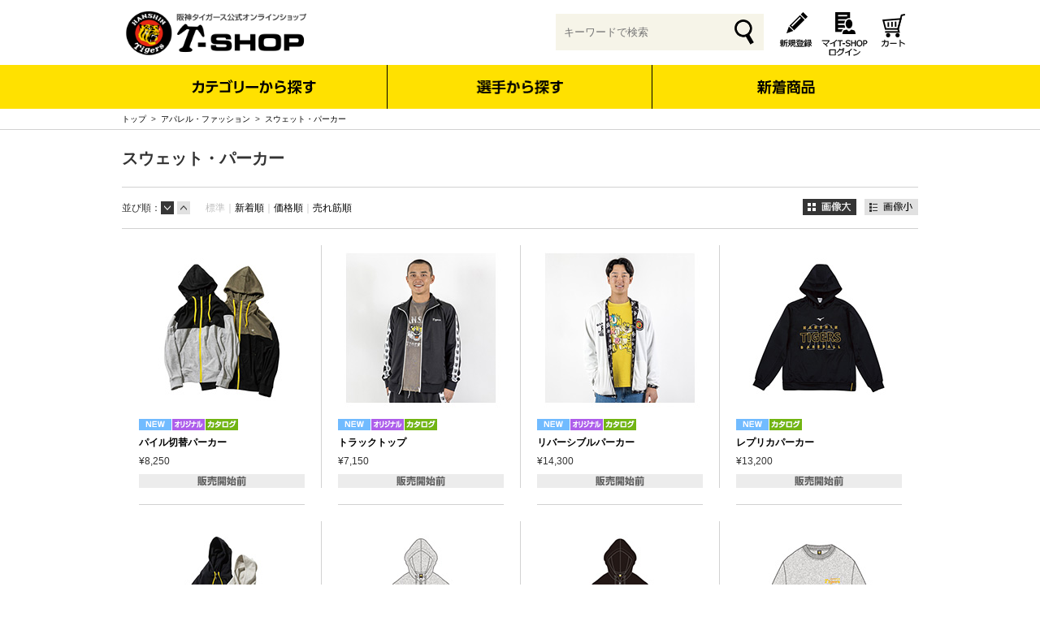

--- FILE ---
content_type: text/html;charset=UTF-8
request_url: https://shop.hanshintigers.jp/goods/list.html?stype=normal&pnum=1&asc=false&cid=sweatshirt&vtype=thumbs
body_size: 8241
content:
<!DOCTYPE html PUBLIC "-//W3C//DTD XHTML 1.0 Transitional//EN" "http://www.w3.org/TR/xhtml1/DTD/xhtml1-transitional.dtd">
<html xmlns="http://www.w3.org/1999/xhtml" xml:lang="ja" xmlns:og="http://ogp.me/ns#" xmlns:fb="http://www.facebook.com/2008/fbml" lang="ja" xmlns:te="http://www.seasar.org/teeda/extension"><head>
<meta http-equiv="content-type" content="text/html; charset=UTF-8" /><meta http-equiv="content-style-type" content="text/css" /><meta http-equiv="content-script-type" content="text/javascript" /><meta http-equiv="imagetoolbar" content="no" /><meta name="viewport" content="width=1024" /><meta name="robots" content="index,follow" /><meta property="og:url" content="https://shop.hanshintigers.jp/goods/list.html?cid=sweatshirt" /><meta property="og:title" content="スウェット・パーカー - 阪神タイガース公式オンラインショップ T-SHOP" /><meta property="og:description" content="" /><meta property="og:image" content="https://shop.hanshintigers.jp/ec/shop/images/shop_thumbnail.jpg" /><meta property="og:site_name" content="阪神タイガース公式オンラインショップ T-SHOP" /><meta property="og:type" content="article" /><meta property="fb:app_id" content="188342797961611" /><script type="text/javascript" language="JavaScript" src="/ec/shop/common/js/jquery-3.6.0.min.js?releaseVer=28" baseViewId="/view/front/include/head.html" xml:space="preserve"></script>
<script type="text/javascript" language="JavaScript" src="/ec/shop/common/js/jquery.easing.js?releaseVer=28" baseViewId="/view/front/include/head.html" xml:space="preserve"></script>
<script type="text/javascript" language="JavaScript" src="/ec/shop/common/js/common.js?releaseVer=28" baseViewId="/view/front/include/head.html" xml:space="preserve"></script>
<script type="text/javascript" language="JavaScript" src="/ec/shop/common/js/kumu.js?releaseVer=28" baseViewId="/view/front/include/head.html" xml:space="preserve"></script>
<script type="text/javascript" language="JavaScript" src="/ec/shop/common/js/event.js?releaseVer=28" baseViewId="/view/front/include/head.html" xml:space="preserve"></script>
<script type="text/javascript" language="JavaScript" src="/ec/shop/common/js/h.event.js?releaseVer=28" baseViewId="/view/front/include/head.html" xml:space="preserve"></script>
<script type="text/javascript" language="JavaScript" src="/ec/shop/common/js/ajax.js?releaseVer=28" baseViewId="/view/front/include/head.html" xml:space="preserve"></script>
<script type="text/javascript" language="JavaScript" src="/ec/shop/common/js/zipsearch.js?releaseVer=28" baseViewId="/view/front/include/head.html" xml:space="preserve"></script>
<script type="text/javascript" language="JavaScript" src="/ec/shop/common/js/smartphone.js?releaseVer=28" baseViewId="/view/front/include/head.html" xml:space="preserve"></script>
<script type="text/javascript" language="JavaScript" src="/ec/shop/common/js/hitmall.js?releaseVer=28" baseViewId="/view/front/include/head.html" xml:space="preserve"></script>
<link rel="shortcut icon" href="/ec/shop/images/favicon.ico" type="image/ico" baseViewId="/view/front/include/head.html" />
<link rel="stylesheet" href="/ec/shop/common/css/import.css?releaseVer=28" media="all" type="text/css" baseViewId="/view/front/include/head.html" />
<script type="text/javascript" language="JavaScript" src="/ec/shop/common/js/jquery.meerkat.1.3.min.js?releaseVer=28" baseViewId="/view/front/include/head.html" xml:space="preserve"></script>
<script type="text/javascript" language="JavaScript" src="/ec/shop/common/js/countdown.js?releaseVer=28" baseViewId="/view/front/include/head.html" xml:space="preserve"></script>
<script type="text/javascript" language="JavaScript" src="/ec/shop/common/js/heightLine.js?releaseVer=28" baseViewId="/view/front/goods/list.html" xml:space="preserve"></script><link rel="canonical" href="https://shop.hanshintigers.jp/goods/list.html?cid=sweatshirt" baseViewId="/view/front/goods/list.html" id="goSSLCanonical" /><script type="text/javascript" language="JavaScript" baseViewId="/view/front/goods/list.html" xml:space="preserve">
	var goodsitems = [
		"37524","37522","37519","37489","37469","37207","37206","37205","37204","37139","37138","37137","37136","37135","37134","37133","37132","T25V293b","T25V292b","T25V291b",
		
	];
	var item = goodsitems.slice(0, 3);
	var siteType = "d";
</script><title>スウェット・パーカー - 阪神タイガース公式オンラインショップ T-SHOP</title></head>
<body id="d_goods">
<a shape="rect" name="top" id="top"></a>



<div id="d_layout">

<!-- Google Tag Manager -->
<script type="text/javascript" language="JavaScript" baseViewId="/view/front/include/header.html" xml:space="preserve">
    var containerId = 'GTM-KD4D3H';
    <!--
    (function(w,d,s,l,i){w[l]=w[l]||[];w[l].push({'gtm.start':
    new Date().getTime(),event:'gtm.js'});var f=d.getElementsByTagName(s)[0],
    j=d.createElement(s),dl=l!='dataLayer'?'&l='+l:'';j.async=true;j.src=
    '//www.googletagmanager.com/gtm.js?id='+i+dl;f.parentNode.insertBefore(j,f);
    })(window,document,'script','dataLayer',containerId);
    // -->
    </script>
<!-- End Google Tag Manager -->
    
    <div id="d_header_wrap" class="js-header-height">
        <div id="d_header_wrapIn">
            <div id="d_header">
                <div class="wrap">
                    <h1><a id="go-Home-logo" href="/index.html" shape="rect"><img src="/ec/shop/images/header/logo.png" alt="阪神タイガース公式オンラインショップ T-SHOP" width="300" height="78" /></a></h1>
                    <div class="username">
                        
                    </div>
                    <div id="d_lookup">
                        <form enctype="application/x-www-form-urlencoded" method="post" action="/search/index.html">
                            <input name="indexForm/view/front/search/index.html" type="hidden" value="indexForm" />
                            <input name="indexForm:dummy" style="display:none" type="text" value="" />
                            <input name="indexForm:fromView" id="fromView" type="hidden" value="header" />
                            <input maxlength="100" errorStyleClass="errorPart" name="indexForm:keyword" id="search" placeholder="キーワードで検索" type="text" title="検索キーワード" />
                            <input name="indexForm:doSearch" type="submit" value="" class="search-submit" />
                        </form>
                    </div>
                    <div id="d_hn">
                        <form id="header1Form" name="layoutHeader:header1Form" method="post" enctype="application/x-www-form-urlencoded" action="/goods/list.html">
                            <ul><li id="d_interim"><a id="go-Interim-h" href="/interim/index.html" shape="rect"><img src="/ec/shop/images/header/hn_join.png" alt="新規会員登録" width="60" height="60" /></a></li><li id="d_member_change"><a id="go-Member-h" href="/member/index.html" shape="rect"><img src="/ec/shop/images/header/hn_member.png" alt="マイT-SHOP" width="60" height="60" /></a></li><!--                            <span id="isNotLogin" te:omittag="true">
                                <li id="logIn"><a href="/member/index.html" id="go-Login-h"><img src="/images/header/hn_login.gif" alt="ログイン" width="36" height="36" class="over" /></a><span><img src="/images/header/hn_login_text.png" alt="ログイン" width="49" height="21" /></span></li>
                                <li id="logIn">
                                  <input type="image" src="/images/header/hn_logout.gif" id="doLogout-h" value="ログアウト" alt="ログアウト" style="display:none" />
                                </li>
                                </span> --><li id="d_viewcart"><a id="go-Cart-h" href="/cart/index.html" shape="rect"><img src="/ec/shop/images/header/hn_viewcart.png" alt="ショッピングカート" width="60" height="60" /></a></li></ul>


                        
<input type="hidden" name="sessionTime" value="rO0ABXQAEjE2MzI1NjIzODQyNDQzNDA2MA==" />
<input type="hidden" name="layoutHeader:header1Form/view/front/goods/list.html" value="layoutHeader:header1Form" /></form>
                    </div>
                    
                </div>


            </div>
            <input type="hidden" id="appComplementUrl" name="layoutHeader:appComplementUrl" value="" />
            <input type="hidden" id="staticComplementUrl" name="layoutHeader:staticComplementUrl" value="/ec/shop" />
            <input type="hidden" id="goodsImagePath" name="layoutHeader:goodsImagePath" value="/g_images" />

        </div>
        <div id="d_header_category">
                
                

                <div id="shop-nav-pc">
                        <div class="category-nav">
                            <ul class="cn-main-nav"><li id="nav-category" class="parent-menu">カテゴリーから探す
                                    <div class="cn-child-nav">
                                        <!--フリーエリアPC　gnav_category-->
<h3>商品カテゴリー</h3>
<ul class="g-category">
  <li><a href="/ad.html?ccd=champp"><img src="/ec/shop/images/category/2025/c_victory-l.png" alt="リーグ優勝グッズ" width="220" height="220" /><span>リーグ優勝グッズ</span></a>
    <div class="cn-grand-child-nav">
      <ul>
        <li><a href="/ad.html?ccd=champap">在庫商品<br>
          (グループA)</a></li>
        <li><a href="/ad.html?ccd=champbp">受注生産品<br>
          (グループB)</a></li>
        <li><a href="/ad.html?ccd=champb01p">Tシャツ<br>
          (受注生産品)</a></li>
        <li><a href="/ad.html?ccd=champb02p">タオル<br>
          (受注生産品)</a></li>
        <li><a href="/ad.html?ccd=champb03p">キャップ・帽子<br>
          (受注生産品)</a></li>
        <li><a href="/ad.html?ccd=champb04p">バッグ<br>
          (受注生産品)</a></li>
        <li><a href="/ad.html?ccd=champb05p">観戦・応援グッズ<br>
          (受注生産品)</a></li>
        <li><a href="/ad.html?ccd=champb06p">日用品<br>
          (受注生産品)</a></li>
        <li><a href="/ad.html?ccd=champb07p">キーホルダー・バッジ<br>
          (受注生産品)</a></li>
        <li><a href="/ad.html?ccd=champb08p">バラエティ<br>
          (受注生産品)</a></li>
      </ul>
      <p class="link-parent"><a href="/ad.html?ccd=champp">リーグ優勝グッズ</a></p>
    </div>
  </li>
  <li><a href="/ad.html?ccd=90thp"><img src="/ec/shop/images/category/2025/c_slogan.png" alt="90周年" width="220" height="220" /><span>90周年</span></a> </li>
  <li><a href="/ad.html?ccd=replicap"><img src="/ec/shop/images/category/2025/c_repulica.png" alt="レプリカ" width="220" height="220" /><span>レプリカ</span></a>
    <div class="cn-grand-child-nav">
      <ul>
        <li><a href="/ad.html?ccd=replica01p">ユニフォーム・キャップ</a></li>
        <li><a href="/ad.html?ccd=replica02p">プリントユニフォーム</a></li>
        <li><a href="/ad.html?ccd=replica03p">その他</a></li>
      </ul>
      <p class="link-parent"><a href="/ad.html?ccd=replicap">レプリカ一覧</a></p>
    </div>
  </li>
  <li><a href="/ad.html?ccd=procollep"><img src="/ec/shop/images/category/2025/c_procolle.png" alt="プロコレクション" width="220" height="220" /><span>プロコレクション</span></a>
    <div class="cn-grand-child-nav">
      <ul>
        <li><a href="/ad.html?ccd=procolle01p">ユニフォーム・キャップ</a></li>
        <li><a href="/ad.html?ccd=procolle02p">アウター</a></li>
        <li><a href="/ad.html?ccd=procolle03p">その他</a></li>
      </ul>
      <p class="link-parent"><a href="/ad.html?ccd=procollep">プロコレクション一覧</a></p>
    </div>
  </li>
  <li><a href="/ad.html?ccd=towelp"><img src="/ec/shop/images/category/2025/c_towel.png" alt="タオル" width="220" height="220" /><span>タオル</span></a> </li>
  <li><a href="/ad.html?ccd=cheerp"><img src="/ec/shop/images/category/2025/c_cheer.png" alt="観戦＆応援グッズ" width="220" height="220" /><span>観戦&amp;応援グッズ</span></a>
    <div class="cn-grand-child-nav">
      <ul>
        <li><a href="/ad.html?ccd=balloonp">風船</a></li>
        <li><a href="/ad.html?ccd=megaphonep">応援メガホン</a></li>
        <li><a href="/ad.html?ccd=wristbandp">リストバンド</a></li>
        <li><a href="/ad.html?ccd=fanp">団扇（うちわ）</a></li>
        <li><a href="/ad.html?ccd=wappenp">ワッペン</a></li>
        <li><a href="/ad.html?ccd=toraco02p">TORACO</a></li>
      </ul>
      <p class="link-parent"><a href="/ad.html?ccd=cheerp">観戦&amp;応援グッズ一覧</a></p>
    </div>
  </li>
  <li><a href="/ad.html?ccd=exclusivep"><img src="/ec/shop/images/category/2025/c_limited.png" alt="T-SHOP限定" width="220" height="220" /><span>T-SHOP限定</span></a> </li>
  <li><a href="/ad.html?ccd=catalogp"><img src="/ec/shop/images/category/2026/c_catalog.png" alt="カタロググッズ" width="220" height="220" /><span>カタロググッズ</span> </a> </li>
  <li><a href="/ad.html?ccd=pickup2s"><img src="/ec/shop/images/category/2025/c_oshikatsu.png" alt="推し活グッズ" width="220" height="220" /><span> 推し活グッズ　</span></a></li>
  <li><a href="/ad.html?ccd=capp"><img src="/ec/shop/images/category/2025/c_cap.png" alt="キャップ" width="220" height="220" /><span>キャップ・帽子</span></a>
    <div class="cn-grand-child-nav">
      <ul>
        <li><a href="/ad.html?ccd=cap01p">キャップ</a></li>
        <li><a href="/ad.html?ccd=cap02p">ハット</a></li>
        <li><a href="/ad.html?ccd=cap03p">その他帽子</a></li>
      </ul>
      <p class="link-parent"><a href="/ad.html?ccd=capp">キャップ・帽子一覧</a></p>
    </div>
  </li>
  <li><a href="/ad.html?ccd=fanclubp"><img src="/ec/shop/images/category/2025/c_fanclub.png" alt="ファンクラブ限定グッズ" width="220" height="220" /><span>ファンクラブ<br />
    限定グッズ</span></a></li>
  <li><a href="/ad.html?ccd=foodsp"><img src="/ec/shop/images/category/2025/c_food.png" alt="酒類・菓子・食品" width="220" height="220" /><span>酒類・菓子・食品</span></a>
    <div class="cn-grand-child-nav">
      <ul>
        <li><a href="/ad.html?ccd=foods03p">酒類</a></li>
        <li><a href="/ad.html?ccd=foods04p">菓子</a></li>
        <li><a href="/ad.html?ccd=foods01p">食品</a></li>
      </ul>
      <p class="link-parent"><a href="/ad.html?ccd=foodsp">酒類・菓子・食品一覧</a></p>
    </div>
  </li>
  <li><a href="/ad.html?ccd=fashionp"><img src="/ec/shop/images/category/2025/c_fashion.png" alt="アパレル・ファッション" width="220" height="220" /><span>アパレル・<br />
    ファッション</span></a>
    <div class="cn-grand-child-nav">
      <ul>
        <li><a href="/ad.html?ccd=poloshirtp">ポロシャツ</a></li>
        <li><a href="/ad.html?ccd=sweatshirtp">スウェット・パーカー</a></li>
        <li><a href="/ad.html?ccd=tshirtp">Tシャツ</a></li>
        <li><a href="/ad.html?ccd=bag_1p">バッグ</a></li>
        <li><a href="/ad.html?ccd=accep">アクセサリー</a></li>
      </ul>
      <p class="link-parent"><a href="/ad.html?ccd=fashionp">アパレル・ファッション一覧</a></p>
    </div>
  </li>
  <li><a href="/ad.html?ccd=pickup17p"><img src="/ec/shop/images/category/2025/c_secret.png" alt="シークレット商品" width="220" height="220" /><span>シークレット商品</span></a></li>
  <li><a href="/ad.html?ccd=varietyp"><img src="/ec/shop/images/category/2025/c_variety.png" alt="日用品・バラエティ" width="220" height="220" /><span>日用品・バラエティ</span></a>
    <div class="cn-grand-child-nav">
      <ul>
        <li><a href="/ad.html?ccd=stationeryp">文房具</a></li>
        <li><a href="/ad.html?ccd=booksp">書籍・DVD</a></li>
        <li><a href="/ad.html?ccd=homeelectrop">家電製品</a></li>
        <li><a href="/ad.html?ccd=stuffedp">ぬいぐるみ</a></li>
        <li><a href="/ad.html?ccd=kidsp">キッズ・ベビー</a></li>
        <li><a href="/ad.html?ccd=toyp">おもちゃ</a></li>
        <li><a href="/ad.html?ccd=petsp">ペット</a></li>
        <li><a href="/ad.html?ccd=Car_supp">カー用品</a></li>
      </ul>
      <p class="link-parent"><a href="/ad.html?ccd=varietyp">日用品・バラエティ一覧</a></p>
    </div>
  </li>
  <li><a href="/ad.html?ccd=brandp"><img src="/ec/shop/images/category/2025/c_brand.png" alt="ブランドコラボ" width="220" height="220" /><span>ブランドコラボ</span></a>
    <div class="cn-grand-child-nav">
      <ul>
        <li><a href="/ad.html?ccd=brand01p">NEW ERA（ニューエラ）</a></li>
        <li><a href="/ad.html?ccd=brand02p">’47（フォーティーセブン）</a></li>
        <li><a href="/ad.html?ccd=brand03p">Champion（チャンピオン）</a></li>
        <li><a href="/ad.html?ccd=ANASUIp">ANASUI（アナスイ）</a></li>
        <li><a href="/ad.html?ccd=milkfedp">MILKFED.（ミルクフェド）</a></li>
        <li><a href="/ad.html?ccd=CECILMcBeep">CECIL Mc Bee<br>
          （セシルマクビー）</a></li>
        <li><a href="/ad.html?ccd=anellop">anello（アネロ）</a></li>
        <li><a href="/ad.html?ccd=brand06p">江坂ジーンズ</a></li>
      </ul>
      <p class="link-parent"><a href="/ad.html?ccd=brandp">ブランドコラボ一覧</a></p>
    </div>
  </li>
  <li><a href="/ad.html?ccd=characterp"><img src="/ec/shop/images/category/2025/c_character.png" alt="キャラクターコラボ" width="220" height="220" /><span>キャラクターコラボ</span></a>
    <div class="cn-grand-child-nav">
      <ul>
        <li><a href="/ad.html?ccd=pickup27p">マスコット</a></li>
        <li><a href="/ad.html?ccd=character02p">HELLO KITTY<br>
          （ハローキティ）</a></li>
        <li><a href="/ad.html?ccd=sanriop">SANRIO<br>
          （サンリオ）</a></li>
        <li><a href="/ad.html?ccd=character01p">SNOOPY<br>
          （スヌーピー）</a></li>
        <li><a href="/ad.html?ccd=character03p">DISNEY<br>
          （ディズニー）</a></li>
      </ul>
      <p class="link-parent"><a href="/ad.html?ccd=characterp">キャラクターコラボ一覧</a></p>
    </div>
  </li>
  <li><a href="/ad.html?ccd=pickup19p"><img src="/ec/shop/images/category/c_mizuno.png" alt="MIZUNO" width="220" height="220" /><span>MIZUNO</span></a></li>
</ul>
                                    </div>
                                </li><li id="nav-player"><a shape="rect" href="/ad.html?ccd=playersp">選手から探す</a></li><li id="nav-newitem"><a shape="rect" href="/goods/list.html?cid=newitem&stype=normal">新着商品</a></li></ul>
                        </div>
                </div>
            
        </div>



        
        
    </div>


	<div id="d_container">
	<div id="d_topic_pathWrap"><p id="d_topic_path"><a id="goTopPage" href="/index.html" shape="rect">トップ</a>&nbsp;&nbsp;&gt;&nbsp;&nbsp;<a id="goCategory-0" href="/goods/list.html?cid=fashion" shape="rect">アパレル・ファッション</a>&nbsp;&nbsp;&gt;&nbsp;&nbsp;<a id="goCategory-1" href="/goods/list.html?cid=sweatshirt" shape="rect">スウェット・パーカー</a></p></div>
	
	<div class="wrap">
	
		<div id="d_main">

			<form id="listForm" name="listForm" method="post" enctype="application/x-www-form-urlencoded" action="/goods/list.html">
				

				<h2 class="ct">スウェット・パーカー</h2>

				

				

				

				
					<div class="change_view pnTp">
						<table class="display"><tr>
									<td colspan="1" rowspan="1"><img src="/ec/shop/images/common/sort_thumbs_o.gif" alt="画像大" width="66" height="20" /></td>
									<td colspan="1" rowspan="1"><a id="goChangeView-1" href="/goods/list.html?vtype=list&pnum=1&amp;cid=sweatshirt&amp;stype=normal&amp;asc=false" shape="rect"><img src="/ec/shop/images/common/sort_list.gif" alt="画像小" width="66" height="20" /></a></td>
								</tr></table>
						<table class="order"><tr><th colspan="1" rowspan="1">並び順：</th>
									<td colspan="1" rowspan="1"><img src="/ec/shop/images/common/sort_down_o.gif" alt="" width="16" height="16" /></td>
									<td colspan="1" rowspan="1"><a id="goSortUp-1" href="/goods/list.html?asc=true&pnum=1&amp;cid=sweatshirt&amp;vtype=thumbs&amp;stype=normal" shape="rect"><img src="/ec/shop/images/common/sort_up.gif" alt="" width="16" height="16" /></a></td>
								</tr></table>
						<table class="sort"><tr>
									<td colspan="1" rowspan="1">標準｜</td>
									
								<td colspan="1" rowspan="1"><a id="goChangeSort-2" href="/goods/list.html?stype=new&pnum=1&asc=false&amp;cid=sweatshirt&amp;vtype=thumbs" shape="rect">新着順</a>｜</td><td colspan="1" rowspan="1"><a id="goChangeSort-3" href="/goods/list.html?stype=price&pnum=1&asc=true&amp;cid=sweatshirt&amp;vtype=thumbs" shape="rect">価格順</a>｜</td><td colspan="1" rowspan="1"><a id="goChangeSort-4" href="/goods/list.html?stype=salableness&pnum=1&asc=false&amp;cid=sweatshirt&amp;vtype=thumbs" shape="rect">売れ筋順</a></td></tr></table>
					</div>

					
						 
							<div class="itemGroupThumbs heightLineParent">
								
									<div class="singleL">
										<dl><dt><a id="goGoodsPage-0-0" href="/goods/index.html?ggcd=37524&amp;cid=sweatshirt" shape="rect"><img id="goodsGroupImageThumbnail" width="204" height="204" src="/g_images/37524/37524_00_ptn.jpg" alt="パイル切替パーカー" /></a></dt><dd class="icon"><img src="/ec/shop/images/icon/new.gif" alt="NEW" width="40" height="14" /><img id="iconFileName" name="iconFileName" src="/d_images/icon/20000001PL1.gif" alt="オリジナル" /><img id="iconFileName" name="iconFileName" src="/d_images/icon/20000003PL1.gif" alt="カタログ" /></dd><dd class="name"><a id="goGoodsPage-1-0-0" href="/goods/index.html?ggcd=37524&amp;cid=sweatshirt" shape="rect">パイル切替パーカー</a></dd>
												<dd class="price">&yen;8,250</dd>
											
												<div class="icon">
													
													
													
													
													
													
														<span class="iconSub"><img src="/ec/shop/images/icon/sellbefore_m.gif" alt="販売開始前" class="icon" /></span>
													
													
													
													
													
													
												</div>
											</dl>
									</div>
								
									<div class="singleL">
										<dl><dt><a id="goGoodsPage-0-1" href="/goods/index.html?ggcd=37522&amp;cid=sweatshirt" shape="rect"><img id="goodsGroupImageThumbnail" width="204" height="204" src="/g_images/37522/37522_00_ptn.jpg" alt="トラックトップ" /></a></dt><dd class="icon"><img src="/ec/shop/images/icon/new.gif" alt="NEW" width="40" height="14" /><img id="iconFileName" name="iconFileName" src="/d_images/icon/20000001PL1.gif" alt="オリジナル" /><img id="iconFileName" name="iconFileName" src="/d_images/icon/20000003PL1.gif" alt="カタログ" /></dd><dd class="name"><a id="goGoodsPage-1-0-1" href="/goods/index.html?ggcd=37522&amp;cid=sweatshirt" shape="rect">トラックトップ</a></dd>
												<dd class="price">&yen;7,150</dd>
											
												<div class="icon">
													
													
													
													
													
													
														<span class="iconSub"><img src="/ec/shop/images/icon/sellbefore_m.gif" alt="販売開始前" class="icon" /></span>
													
													
													
													
													
													
												</div>
											</dl>
									</div>
								
									<div class="singleL">
										<dl><dt><a id="goGoodsPage-0-2" href="/goods/index.html?ggcd=37519&amp;cid=sweatshirt" shape="rect"><img id="goodsGroupImageThumbnail" width="204" height="204" src="/g_images/37519/37519_00_ptn.jpg" alt="リバーシブルパーカー" /></a></dt><dd class="icon"><img src="/ec/shop/images/icon/new.gif" alt="NEW" width="40" height="14" /><img id="iconFileName" name="iconFileName" src="/d_images/icon/20000001PL1.gif" alt="オリジナル" /><img id="iconFileName" name="iconFileName" src="/d_images/icon/20000003PL1.gif" alt="カタログ" /></dd><dd class="name"><a id="goGoodsPage-1-0-2" href="/goods/index.html?ggcd=37519&amp;cid=sweatshirt" shape="rect">リバーシブルパーカー</a></dd>
												<dd class="price">&yen;14,300</dd>
											
												<div class="icon">
													
													
													
													
													
													
														<span class="iconSub"><img src="/ec/shop/images/icon/sellbefore_m.gif" alt="販売開始前" class="icon" /></span>
													
													
													
													
													
													
												</div>
											</dl>
									</div>
								
									<div class="singleL">
										<dl><dt><a id="goGoodsPage-0-3" href="/goods/index.html?ggcd=37489&amp;cid=sweatshirt" shape="rect"><img id="goodsGroupImageThumbnail" width="204" height="204" src="/g_images/37489/37489_00_ptn.jpg" alt="レプリカパーカー" /></a></dt><dd class="icon"><img src="/ec/shop/images/icon/new.gif" alt="NEW" width="40" height="14" /><img id="iconFileName" name="iconFileName" src="/d_images/icon/20000003PL1.gif" alt="カタログ" /></dd><dd class="name"><a id="goGoodsPage-1-0-3" href="/goods/index.html?ggcd=37489&amp;cid=sweatshirt" shape="rect">レプリカパーカー</a></dd>
												<dd class="price">&yen;13,200</dd>
											
												<div class="icon">
													
													
													
													
													
													
														<span class="iconSub"><img src="/ec/shop/images/icon/sellbefore_m.gif" alt="販売開始前" class="icon" /></span>
													
													
													
													
													
													
												</div>
											</dl>
									</div>
								
							</div>
						 
							<div class="itemGroupThumbs heightLineParent">
								
									<div class="singleL">
										<dl><dt><a id="goGoodsPage-1-0" href="/goods/index.html?ggcd=37469&amp;cid=sweatshirt" shape="rect"><img id="goodsGroupImageThumbnail" width="204" height="204" src="/g_images/37469/37469_00_ptn.jpg" alt="MILKFED. × TIGERS LOGO HOODIE" /></a></dt><dd class="icon"><img src="/ec/shop/images/icon/new.gif" alt="NEW" width="40" height="14" /><img id="iconFileName" name="iconFileName" src="/d_images/icon/20000001PL1.gif" alt="オリジナル" /><img id="iconFileName" name="iconFileName" src="/d_images/icon/20000003PL1.gif" alt="カタログ" /></dd><dd class="name"><a id="goGoodsPage-1-1-0" href="/goods/index.html?ggcd=37469&amp;cid=sweatshirt" shape="rect">MILKFED. × TIGERS LOGO HOODIE</a></dd>
												<dd class="price">&yen;13,200</dd>
											
												<div class="icon">
													
													
													
													
													
													
														<span class="iconSub"><img src="/ec/shop/images/icon/sellbefore_m.gif" alt="販売開始前" class="icon" /></span>
													
													
													
													
													
													
												</div>
											</dl>
									</div>
								
									<div class="singleL">
										<dl><dt><a id="goGoodsPage-1-1" href="/goods/index.html?ggcd=37207&amp;cid=sweatshirt" shape="rect"><img id="goodsGroupImageThumbnail" width="204" height="204" src="/g_images/37207/37207_00_ptn.jpg" alt="GOLDプリントフルジップパーカー グレー★受注生産品★" /></a></dt><dd class="icon"><img id="iconFileName" name="iconFileName" src="/d_images/icon/20000004PL1.gif" alt="受注生産品" /><img id="iconFileName" name="iconFileName" src="/d_images/icon/20000007PL1.gif" alt="期間限定" /></dd><dd class="name"><a id="goGoodsPage-1-1-1" href="/goods/index.html?ggcd=37207&amp;cid=sweatshirt" shape="rect">GOLDプリントフルジップパーカー グレー★受注生産品★</a></dd>
												<dd class="price">&yen;12,000</dd>
											
												<div class="icon">
													
													
													
													
													
													
													
													
													
													
													
												</div>
											</dl>
									</div>
								
									<div class="singleL">
										<dl><dt><a id="goGoodsPage-1-2" href="/goods/index.html?ggcd=37206&amp;cid=sweatshirt" shape="rect"><img id="goodsGroupImageThumbnail" width="204" height="204" src="/g_images/37206/37206_00_ptn.jpg" alt="GOLDプリントフルジップパーカー ブラック★受注生産品★" /></a></dt><dd class="icon"><img id="iconFileName" name="iconFileName" src="/d_images/icon/20000004PL1.gif" alt="受注生産品" /><img id="iconFileName" name="iconFileName" src="/d_images/icon/20000007PL1.gif" alt="期間限定" /></dd><dd class="name"><a id="goGoodsPage-1-1-2" href="/goods/index.html?ggcd=37206&amp;cid=sweatshirt" shape="rect">GOLDプリントフルジップパーカー ブラック★受注生産品★</a></dd>
												<dd class="price">&yen;12,000</dd>
											
												<div class="icon">
													
													
													
													
													
													
													
													
													
													
													
												</div>
											</dl>
									</div>
								
									<div class="singleL">
										<dl><dt><a id="goGoodsPage-1-3" href="/goods/index.html?ggcd=37205&amp;cid=sweatshirt" shape="rect"><img id="goodsGroupImageThumbnail" width="204" height="204" src="/g_images/37205/37205_00_ptn.jpg" alt="GOLDプリントトレーナー グレー★受注生産品★" /></a></dt><dd class="icon"><img id="iconFileName" name="iconFileName" src="/d_images/icon/20000004PL1.gif" alt="受注生産品" /><img id="iconFileName" name="iconFileName" src="/d_images/icon/20000007PL1.gif" alt="期間限定" /></dd><dd class="name"><a id="goGoodsPage-1-1-3" href="/goods/index.html?ggcd=37205&amp;cid=sweatshirt" shape="rect">GOLDプリントトレーナー グレー★受注生産品★</a></dd>
												<dd class="price">&yen;9,000</dd>
											
												<div class="icon">
													
													
													
													
													
													
													
													
													
													
													
												</div>
											</dl>
									</div>
								
							</div>
						 
							<div class="itemGroupThumbs heightLineParent">
								
									<div class="singleL">
										<dl><dt><a id="goGoodsPage-2-0" href="/goods/index.html?ggcd=37204&amp;cid=sweatshirt" shape="rect"><img id="goodsGroupImageThumbnail" width="204" height="204" src="/g_images/37204/37204_00_ptn.jpg" alt="GOLDプリントトレーナー ブラック★受注生産品★" /></a></dt><dd class="icon"><img id="iconFileName" name="iconFileName" src="/d_images/icon/20000004PL1.gif" alt="受注生産品" /><img id="iconFileName" name="iconFileName" src="/d_images/icon/20000007PL1.gif" alt="期間限定" /></dd><dd class="name"><a id="goGoodsPage-1-2-0" href="/goods/index.html?ggcd=37204&amp;cid=sweatshirt" shape="rect">GOLDプリントトレーナー ブラック★受注生産品★</a></dd>
												<dd class="price">&yen;9,000</dd>
											
												<div class="icon">
													
													
													
													
													
													
													
													
													
													
													
												</div>
											</dl>
									</div>
								
									<div class="singleL">
										<dl><dt><a id="goGoodsPage-2-1" href="/goods/index.html?ggcd=37139&amp;cid=sweatshirt" shape="rect"><img id="goodsGroupImageThumbnail" width="204" height="204" src="/g_images/37139/37139_00_ptn.jpg" alt="★ファンクラブ限定★ネーム刺繍パーカー ライトピンク" /></a></dt><dd class="icon"><img src="/ec/shop/images/icon/new.gif" alt="NEW" width="40" height="14" /><img id="iconFileName" name="iconFileName" src="/d_images/icon/20000001PL1.gif" alt="オリジナル" /><img id="iconFileName" name="iconFileName" src="/d_images/icon/20000004PL1.gif" alt="受注生産品" /><img id="iconFileName" name="iconFileName" src="/d_images/icon/20000006PL1.gif" alt="数量限定" /><img id="iconFileName" name="iconFileName" src="/d_images/icon/20000007PL1.gif" alt="期間限定" /><img id="iconFileName" name="iconFileName" src="/d_images/icon/20000009PL1.gif" alt="会員限定" /></dd><dd class="name"><a id="goGoodsPage-1-2-1" href="/goods/index.html?ggcd=37139&amp;cid=sweatshirt" shape="rect">★ファンクラブ限定★ネーム刺繍パーカー ライトピンク</a></dd>
												<dd class="price">&yen;16,500</dd>
											
												<div class="icon">
													
													
													
													
													
													
													
													
													
													
													
												</div>
											</dl>
									</div>
								
									<div class="singleL">
										<dl><dt><a id="goGoodsPage-2-2" href="/goods/index.html?ggcd=37138&amp;cid=sweatshirt" shape="rect"><img id="goodsGroupImageThumbnail" width="204" height="204" src="/g_images/37138/37138_00_ptn.jpg" alt="★ファンクラブ限定★ネーム刺繍パーカー パープル" /></a></dt><dd class="icon"><img src="/ec/shop/images/icon/new.gif" alt="NEW" width="40" height="14" /><img id="iconFileName" name="iconFileName" src="/d_images/icon/20000001PL1.gif" alt="オリジナル" /><img id="iconFileName" name="iconFileName" src="/d_images/icon/20000004PL1.gif" alt="受注生産品" /><img id="iconFileName" name="iconFileName" src="/d_images/icon/20000006PL1.gif" alt="数量限定" /><img id="iconFileName" name="iconFileName" src="/d_images/icon/20000007PL1.gif" alt="期間限定" /><img id="iconFileName" name="iconFileName" src="/d_images/icon/20000009PL1.gif" alt="会員限定" /></dd><dd class="name"><a id="goGoodsPage-1-2-2" href="/goods/index.html?ggcd=37138&amp;cid=sweatshirt" shape="rect">★ファンクラブ限定★ネーム刺繍パーカー パープル</a></dd>
												<dd class="price">&yen;16,500</dd>
											
												<div class="icon">
													
													
													
													
													
													
													
													
													
													
													
												</div>
											</dl>
									</div>
								
									<div class="singleL">
										<dl><dt><a id="goGoodsPage-2-3" href="/goods/index.html?ggcd=37137&amp;cid=sweatshirt" shape="rect"><img id="goodsGroupImageThumbnail" width="204" height="204" src="/g_images/37137/37137_00_ptn.jpg" alt="★ファンクラブ限定★ネーム刺繍パーカー マリンブルー" /></a></dt><dd class="icon"><img src="/ec/shop/images/icon/new.gif" alt="NEW" width="40" height="14" /><img id="iconFileName" name="iconFileName" src="/d_images/icon/20000001PL1.gif" alt="オリジナル" /><img id="iconFileName" name="iconFileName" src="/d_images/icon/20000004PL1.gif" alt="受注生産品" /><img id="iconFileName" name="iconFileName" src="/d_images/icon/20000006PL1.gif" alt="数量限定" /><img id="iconFileName" name="iconFileName" src="/d_images/icon/20000007PL1.gif" alt="期間限定" /><img id="iconFileName" name="iconFileName" src="/d_images/icon/20000009PL1.gif" alt="会員限定" /></dd><dd class="name"><a id="goGoodsPage-1-2-3" href="/goods/index.html?ggcd=37137&amp;cid=sweatshirt" shape="rect">★ファンクラブ限定★ネーム刺繍パーカー マリンブルー</a></dd>
												<dd class="price">&yen;16,500</dd>
											
												<div class="icon">
													
													
													
													
													
													
													
													
													
													
													
												</div>
											</dl>
									</div>
								
							</div>
						 
							<div class="itemGroupThumbs heightLineParent">
								
									<div class="singleL">
										<dl><dt><a id="goGoodsPage-3-0" href="/goods/index.html?ggcd=37136&amp;cid=sweatshirt" shape="rect"><img id="goodsGroupImageThumbnail" width="204" height="204" src="/g_images/37136/37136_00_ptn.jpg" alt="★ファンクラブ限定★ネーム刺繍パーカー アイビーグリーン" /></a></dt><dd class="icon"><img src="/ec/shop/images/icon/new.gif" alt="NEW" width="40" height="14" /><img id="iconFileName" name="iconFileName" src="/d_images/icon/20000001PL1.gif" alt="オリジナル" /><img id="iconFileName" name="iconFileName" src="/d_images/icon/20000004PL1.gif" alt="受注生産品" /><img id="iconFileName" name="iconFileName" src="/d_images/icon/20000006PL1.gif" alt="数量限定" /><img id="iconFileName" name="iconFileName" src="/d_images/icon/20000007PL1.gif" alt="期間限定" /><img id="iconFileName" name="iconFileName" src="/d_images/icon/20000009PL1.gif" alt="会員限定" /></dd><dd class="name"><a id="goGoodsPage-1-3-0" href="/goods/index.html?ggcd=37136&amp;cid=sweatshirt" shape="rect">★ファンクラブ限定★ネーム刺繍パーカー アイビーグリーン</a></dd>
												<dd class="price">&yen;16,500</dd>
											
												<div class="icon">
													
													
													
													
													
													
													
													
													
													
													
												</div>
											</dl>
									</div>
								
									<div class="singleL">
										<dl><dt><a id="goGoodsPage-3-1" href="/goods/index.html?ggcd=37135&amp;cid=sweatshirt" shape="rect"><img id="goodsGroupImageThumbnail" width="204" height="204" src="/g_images/37135/37135_00_ptn.jpg" alt="★ファンクラブ限定★ネーム刺繍パーカー イエロー" /></a></dt><dd class="icon"><img src="/ec/shop/images/icon/new.gif" alt="NEW" width="40" height="14" /><img id="iconFileName" name="iconFileName" src="/d_images/icon/20000001PL1.gif" alt="オリジナル" /><img id="iconFileName" name="iconFileName" src="/d_images/icon/20000004PL1.gif" alt="受注生産品" /><img id="iconFileName" name="iconFileName" src="/d_images/icon/20000006PL1.gif" alt="数量限定" /><img id="iconFileName" name="iconFileName" src="/d_images/icon/20000007PL1.gif" alt="期間限定" /><img id="iconFileName" name="iconFileName" src="/d_images/icon/20000009PL1.gif" alt="会員限定" /></dd><dd class="name"><a id="goGoodsPage-1-3-1" href="/goods/index.html?ggcd=37135&amp;cid=sweatshirt" shape="rect">★ファンクラブ限定★ネーム刺繍パーカー イエロー</a></dd>
												<dd class="price">&yen;16,500</dd>
											
												<div class="icon">
													
													
													
													
													
													
													
													
													
													
													
												</div>
											</dl>
									</div>
								
									<div class="singleL">
										<dl><dt><a id="goGoodsPage-3-2" href="/goods/index.html?ggcd=37134&amp;cid=sweatshirt" shape="rect"><img id="goodsGroupImageThumbnail" width="204" height="204" src="/g_images/37134/37134_00_ptn.jpg" alt="★ファンクラブ限定★ネーム刺繍パーカー レッド" /></a></dt><dd class="icon"><img src="/ec/shop/images/icon/new.gif" alt="NEW" width="40" height="14" /><img id="iconFileName" name="iconFileName" src="/d_images/icon/20000001PL1.gif" alt="オリジナル" /><img id="iconFileName" name="iconFileName" src="/d_images/icon/20000004PL1.gif" alt="受注生産品" /><img id="iconFileName" name="iconFileName" src="/d_images/icon/20000006PL1.gif" alt="数量限定" /><img id="iconFileName" name="iconFileName" src="/d_images/icon/20000007PL1.gif" alt="期間限定" /><img id="iconFileName" name="iconFileName" src="/d_images/icon/20000009PL1.gif" alt="会員限定" /></dd><dd class="name"><a id="goGoodsPage-1-3-2" href="/goods/index.html?ggcd=37134&amp;cid=sweatshirt" shape="rect">★ファンクラブ限定★ネーム刺繍パーカー レッド</a></dd>
												<dd class="price">&yen;16,500</dd>
											
												<div class="icon">
													
													
													
													
													
													
													
													
													
													
													
												</div>
											</dl>
									</div>
								
									<div class="singleL">
										<dl><dt><a id="goGoodsPage-3-3" href="/goods/index.html?ggcd=37133&amp;cid=sweatshirt" shape="rect"><img id="goodsGroupImageThumbnail" width="204" height="204" src="/g_images/37133/37133_00_ptn.jpg" alt="★ファンクラブ限定★ネーム刺繍パーカー ブラック" /></a></dt><dd class="icon"><img src="/ec/shop/images/icon/new.gif" alt="NEW" width="40" height="14" /><img id="iconFileName" name="iconFileName" src="/d_images/icon/20000001PL1.gif" alt="オリジナル" /><img id="iconFileName" name="iconFileName" src="/d_images/icon/20000004PL1.gif" alt="受注生産品" /><img id="iconFileName" name="iconFileName" src="/d_images/icon/20000006PL1.gif" alt="数量限定" /><img id="iconFileName" name="iconFileName" src="/d_images/icon/20000007PL1.gif" alt="期間限定" /><img id="iconFileName" name="iconFileName" src="/d_images/icon/20000009PL1.gif" alt="会員限定" /></dd><dd class="name"><a id="goGoodsPage-1-3-3" href="/goods/index.html?ggcd=37133&amp;cid=sweatshirt" shape="rect">★ファンクラブ限定★ネーム刺繍パーカー ブラック</a></dd>
												<dd class="price">&yen;16,500</dd>
											
												<div class="icon">
													
													
													
													
													
													
													
													
													
													
													
												</div>
											</dl>
									</div>
								
							</div>
						 
							<div class="itemGroupThumbs heightLineParent">
								
									<div class="singleL">
										<dl><dt><a id="goGoodsPage-4-0" href="/goods/index.html?ggcd=37132&amp;cid=sweatshirt" shape="rect"><img id="goodsGroupImageThumbnail" width="204" height="204" src="/g_images/37132/37132_00_ptn.jpg" alt="★ファンクラブ限定★ネーム刺繍パーカー ホワイト" /></a></dt><dd class="icon"><img src="/ec/shop/images/icon/new.gif" alt="NEW" width="40" height="14" /><img id="iconFileName" name="iconFileName" src="/d_images/icon/20000001PL1.gif" alt="オリジナル" /><img id="iconFileName" name="iconFileName" src="/d_images/icon/20000004PL1.gif" alt="受注生産品" /><img id="iconFileName" name="iconFileName" src="/d_images/icon/20000006PL1.gif" alt="数量限定" /><img id="iconFileName" name="iconFileName" src="/d_images/icon/20000007PL1.gif" alt="期間限定" /><img id="iconFileName" name="iconFileName" src="/d_images/icon/20000009PL1.gif" alt="会員限定" /></dd><dd class="name"><a id="goGoodsPage-1-4-0" href="/goods/index.html?ggcd=37132&amp;cid=sweatshirt" shape="rect">★ファンクラブ限定★ネーム刺繍パーカー ホワイト</a></dd>
												<dd class="price">&yen;16,500</dd>
											
												<div class="icon">
													
													
													
													
													
													
													
													
													
													
													
												</div>
											</dl>
									</div>
								
									<div class="singleL">
										<dl><dt><a id="goGoodsPage-4-1" href="/goods/index.html?ggcd=T25V293b&amp;cid=sweatshirt" shape="rect"><img id="goodsGroupImageThumbnail" width="204" height="204" src="/g_images/T25V293b/T25V293b_00_ptn.jpg" alt="【B_受注】【T-SHOP限定】2025 JERA セ・リーグ優勝記念 ジュニアパーカー130cm★受注生産品★" /></a></dt><dd class="icon"><img id="iconFileName" name="iconFileName" src="/d_images/icon/20000004PL1.gif" alt="受注生産品" /><img id="iconFileName" name="iconFileName" src="/d_images/icon/20000006PL1.gif" alt="数量限定" /><img id="iconFileName" name="iconFileName" src="/d_images/icon/20000007PL1.gif" alt="期間限定" /></dd><dd class="name"><a id="goGoodsPage-1-4-1" href="/goods/index.html?ggcd=T25V293b&amp;cid=sweatshirt" shape="rect">【B_受注】【T-SHOP限定】2025 JERA セ・リーグ優勝記念 ジュニアパーカー130cm★受注生産品★</a></dd>
												<dd class="price">&yen;6,600</dd>
											
												<div class="icon">
													
													
													
													
													
													
													
													
													
													
													
												</div>
											</dl>
									</div>
								
									<div class="singleL">
										<dl><dt><a id="goGoodsPage-4-2" href="/goods/index.html?ggcd=T25V292b&amp;cid=sweatshirt" shape="rect"><img id="goodsGroupImageThumbnail" width="204" height="204" src="/g_images/T25V292b/T25V292b_00_ptn.jpg" alt="【B_受注】【T-SHOP限定】2025 JERA セ・リーグ優勝記念 キッズパーカー110cm★受注生産品★" /></a></dt><dd class="icon"><img id="iconFileName" name="iconFileName" src="/d_images/icon/20000004PL1.gif" alt="受注生産品" /><img id="iconFileName" name="iconFileName" src="/d_images/icon/20000006PL1.gif" alt="数量限定" /><img id="iconFileName" name="iconFileName" src="/d_images/icon/20000007PL1.gif" alt="期間限定" /></dd><dd class="name"><a id="goGoodsPage-1-4-2" href="/goods/index.html?ggcd=T25V292b&amp;cid=sweatshirt" shape="rect">【B_受注】【T-SHOP限定】2025 JERA セ・リーグ優勝記念 キッズパーカー110cm★受注生産品★</a></dd>
												<dd class="price">&yen;6,600</dd>
											
												<div class="icon">
													
													
													
													
													
													
													
													
													
													
													
												</div>
											</dl>
									</div>
								
									<div class="singleL">
										<dl><dt><a id="goGoodsPage-4-3" href="/goods/index.html?ggcd=T25V291b&amp;cid=sweatshirt" shape="rect"><img id="goodsGroupImageThumbnail" width="204" height="204" src="/g_images/T25V291b/T25V291b_00_ptn.jpg" alt="【B_受注】【T-SHOP限定】2025 JERA セ・リーグ優勝記念 ベビーパーカー90cm★受注生産品★" /></a></dt><dd class="icon"><img id="iconFileName" name="iconFileName" src="/d_images/icon/20000004PL1.gif" alt="受注生産品" /><img id="iconFileName" name="iconFileName" src="/d_images/icon/20000006PL1.gif" alt="数量限定" /><img id="iconFileName" name="iconFileName" src="/d_images/icon/20000007PL1.gif" alt="期間限定" /></dd><dd class="name"><a id="goGoodsPage-1-4-3" href="/goods/index.html?ggcd=T25V291b&amp;cid=sweatshirt" shape="rect">【B_受注】【T-SHOP限定】2025 JERA セ・リーグ優勝記念 ベビーパーカー90cm★受注生産品★</a></dd>
												<dd class="price">&yen;6,600</dd>
											
												<div class="icon">
													
													
													
													
													
													
													
													
													
													
													
												</div>
											</dl>
									</div>
								
							</div>
						
					
					
					<div class="change_view pnBt">
						<table class="display"><tr>
									<td colspan="1" rowspan="1"><img src="/ec/shop/images/common/sort_thumbs_o.gif" alt="画像大" width="66" height="20" /></td>
									<td colspan="1" rowspan="1"><a id="goChangeView-3" href="/goods/list.html?vtype=list&pnum=1&amp;cid=sweatshirt&amp;stype=normal&amp;asc=false" shape="rect"><img src="/ec/shop/images/common/sort_list.gif" alt="画像小" width="66" height="20" /></a></td>
								</tr></table>
						<table class="order"><tr><th colspan="1" rowspan="1">並び順：</th>
									<td colspan="1" rowspan="1"><img src="/ec/shop/images/common/sort_down_o.gif" alt="" width="16" height="16" /></td>
									<td colspan="1" rowspan="1"><a id="goSortUp-2" href="/goods/list.html?asc=true&pnum=1&amp;cid=sweatshirt&amp;vtype=thumbs&amp;stype=normal" shape="rect"><img src="/ec/shop/images/common/sort_up.gif" alt="" width="16" height="16" /></a></td>
								</tr></table>
						<table class="sort"><tr>
									<td colspan="1" rowspan="1">標準｜</td>
									
								<td colspan="1" rowspan="1"><a id="goChangeSort-6" href="/goods/list.html?stype=new&pnum=1&asc=false&amp;cid=sweatshirt&amp;vtype=thumbs" shape="rect">新着順</a>｜</td><td colspan="1" rowspan="1"><a id="goChangeSort-7" href="/goods/list.html?stype=price&pnum=1&asc=true&amp;cid=sweatshirt&amp;vtype=thumbs" shape="rect">価格順</a>｜</td><td colspan="1" rowspan="1"><a id="goChangeSort-8" href="/goods/list.html?stype=salableness&pnum=1&asc=false&amp;cid=sweatshirt&amp;vtype=thumbs" shape="rect">売れ筋順</a></td></tr></table>
					</div>

					<div id="d_page_nation">
						<p>全47商品</p>
						<table><tr><th colspan="1" rowspan="1"></th><td colspan="1" rowspan="1"><span>1</span>&nbsp;<a id="goP1" href="/goods/list.html?cid=sweatshirt&vtype=thumbs&stype=normal&asc=false&pnum=2">2</a>&nbsp;<a id="goP1" href="/goods/list.html?cid=sweatshirt&vtype=thumbs&stype=normal&asc=false&pnum=3">3</a></td><th colspan="1" rowspan="1"><a class="pageMove" id="goP2" href="/goods/list.html?cid=sweatshirt&vtype=thumbs&stype=normal&asc=false&pnum=2"><img src="/ec/shop/images/button/page_next.gif" alt="次のページ" width="16" height="16" class="over" /></a></th></tr></table>
					</div>
				
			
<input type="hidden" name="sessionTime" value="rO0ABXQAEjE2MzI1NjIzODQyNDQzNDA2MA==" />
<input type="hidden" name="listForm/view/front/goods/list.html" value="listForm" /></form>

		</div>
	</div></div>


    <div id="d_footer">
        <div class="pagetop">
            <a shape="rect" href="#"><img src="/ec/shop/images/footer/btn_pagetop.png" alt="ページTOP" width="100" height="30" /></a>
        </div>
        <div class="wrap">
            <div class="f_guide">
                <h3><a shape="rect" href="/guide/">ご利用ガイド</a></h3>
                <ul><li><a shape="rect" href="/guide/member.html">会員について</a></li><li><a shape="rect" href="/guide/order.html">注文について</a></li><li><a shape="rect" href="/guide/payment.html">お支払い/配送について</a></li><li><a shape="rect" href="/guide/law.html">特定商取引法に基づく表記</a></li><li><a shape="rect" href="/inquiry/index.html">お問い合わせ</a></li><li><a shape="rect" href="http://hanshintigers.jp/home/policy/" target="_blank">サイトにおける運営管理方針</a></li><li><a shape="rect" href="http://hanshintigers.jp/home/privacy/" target="_blank">個人情報の取り扱い</a></li></ul>
            </div>
            <!--f_banner--> 

<div class="f_banner">
    <ul>
        <li><a href="https://hanshintigers.jp/" target="_blank"><img src="/ec/shop/images/footer/bnr_tigers_official_2026.gif" alt="阪神タイガース公式サイト" width="292" height="110" /></a></li>
        <li><a href="http://hanshintigers.jp/goods/alps/" target="_blank"><img src="/ec/shop/images/footer/bnr_alps.gif" alt="チームショップアルプス" width="292" height="110" /></a></li>
        <li><a href="https://shop.koshien-stadium.jp/koshien/index.html" target="_blank"><img src="/ec/shop/images/footer/bnr_koshien.gif" alt="阪神甲子園球場 オンラインショップ" width="292" height="110" /></a></li>
    </ul>
</div>

        </div>
        <p id="d_copyright">Copyright &copy; HANSHIN Tigers All rights Reserved.</p>
    </div>

</div>
</body></html>

--- FILE ---
content_type: text/css
request_url: https://shop.hanshintigers.jp/ec/shop/common/css/import.css?releaseVer=28
body_size: 314
content:
@charset "UTF-8";


/* CSS Import Style
---------------------------------------------------- */
@import "format.css";
@import "layout.css?date=20220821";
@import "parts.css?date=20240927";
@import "page.css?date=20251210;

--- FILE ---
content_type: application/javascript
request_url: https://shop.hanshintigers.jp/ec/shop/common/js/hitmall.js?releaseVer=28
body_size: 918
content:
/*-----------------------------------------------------------
 *
 * hitmall.js
 *
 * @author k.harada
 * @date 2012.08.20
 *----------------------------------------------------------*/

/* 画面共通クラス */
pkg_common = new function() {

	/* private */

	var _APP_COMPLEMENT_URL = "#appComplementUrl";
	var _STATIC_COMPLEMENT_URL = "#staticComplementUrl";
	var _GOODS_IAMGE_PATH = "#goodsImagePath";
	
	var _appComplementUrl = undefined;
	var _staticComplementUrl = undefined;
	var _goodsImagePath = undefined;

	/* public */

	this.getAppComplementUrl = function() {
		if (!_appComplementUrl) {
			_appComplementUrl = $(_APP_COMPLEMENT_URL).val();
			if (!_appComplementUrl)
				_appComplementUrl = "";
		}
		return _appComplementUrl;
	};

	this.getStaticComplementUrl = function() {
		if (!_staticComplementUrl) {
			_staticComplementUrl = $(_STATIC_COMPLEMENT_URL).val();
			if (!_staticComplementUrl)
				_staticComplementUrl = "";
		}
		return _staticComplementUrl;
	};
	
	this.getGoodsImagePath = function() {
		if (!_goodsImagePath) {
			_goodsImagePath = $(_GOODS_IAMGE_PATH).val();
			if (!_goodsImagePath)
				_goodsImagePath = "";
		}
		return _goodsImagePath;
	};
	
	this.getComplementedAppPath = function (url) {
		return this.getAppComplementUrl() + url;
	};
	
	this.getComplementedStaticPath = function (url) {
		return this.getStaticComplementUrl() + url;
	};
	this.getComplementedGoodsImagePath = function (url) {
		return this.getGoodsImagePath() + url;
	};

	/* エラースタイル設定 */	
	this.errorStyleRadioOrCheckbox = function (componentName, errorStyleClass) {

		// 親タグを取得
		var parent = $("input[name='" + componentName + "']").parent();
		
		// label タグなら、もう１階層上を取得
		if (parent[0].nodeName == "LABEL") {
			parent = parent.parent();
		}
		
		// スタイルの設定
		parent.addClass(errorStyleClass);
	};
}
